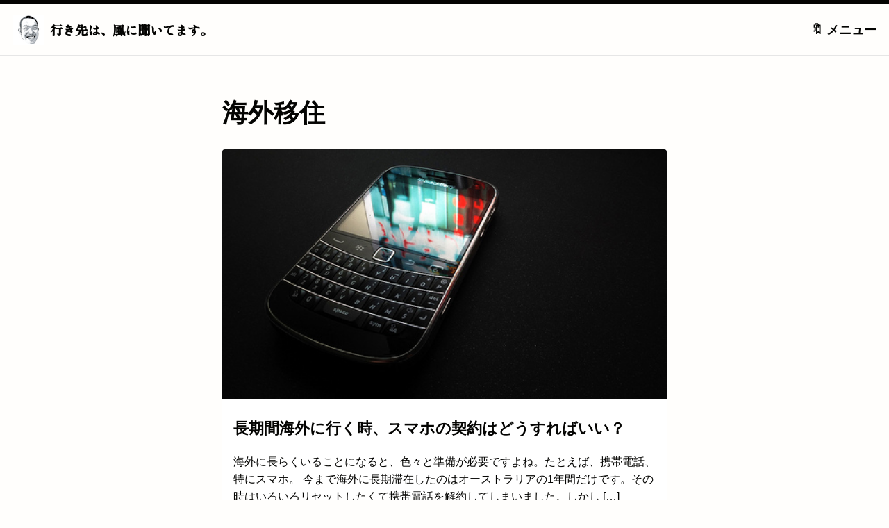

--- FILE ---
content_type: text/html; charset=UTF-8
request_url: https://daichimiyasaka.com/tag/iju
body_size: 11761
content:
<!doctype html>
<html lang="ja" prefix="og: http://ogp.me/ns# fb: http://ogp.me/ns/fb#">
<head><meta charset="UTF-8"><script>if(navigator.userAgent.match(/MSIE|Internet Explorer/i)||navigator.userAgent.match(/Trident\/7\..*?rv:11/i)){var href=document.location.href;if(!href.match(/[?&]nowprocket/)){if(href.indexOf("?")==-1){if(href.indexOf("#")==-1){document.location.href=href+"?nowprocket=1"}else{document.location.href=href.replace("#","?nowprocket=1#")}}else{if(href.indexOf("#")==-1){document.location.href=href+"&nowprocket=1"}else{document.location.href=href.replace("#","&nowprocket=1#")}}}}</script><script>(()=>{class RocketLazyLoadScripts{constructor(){this.v="1.2.6",this.triggerEvents=["keydown","mousedown","mousemove","touchmove","touchstart","touchend","wheel"],this.userEventHandler=this.t.bind(this),this.touchStartHandler=this.i.bind(this),this.touchMoveHandler=this.o.bind(this),this.touchEndHandler=this.h.bind(this),this.clickHandler=this.u.bind(this),this.interceptedClicks=[],this.interceptedClickListeners=[],this.l(this),window.addEventListener("pageshow",(t=>{this.persisted=t.persisted,this.everythingLoaded&&this.m()})),this.CSPIssue=sessionStorage.getItem("rocketCSPIssue"),document.addEventListener("securitypolicyviolation",(t=>{this.CSPIssue||"script-src-elem"!==t.violatedDirective||"data"!==t.blockedURI||(this.CSPIssue=!0,sessionStorage.setItem("rocketCSPIssue",!0))})),document.addEventListener("DOMContentLoaded",(()=>{this.k()})),this.delayedScripts={normal:[],async:[],defer:[]},this.trash=[],this.allJQueries=[]}p(t){document.hidden?t.t():(this.triggerEvents.forEach((e=>window.addEventListener(e,t.userEventHandler,{passive:!0}))),window.addEventListener("touchstart",t.touchStartHandler,{passive:!0}),window.addEventListener("mousedown",t.touchStartHandler),document.addEventListener("visibilitychange",t.userEventHandler))}_(){this.triggerEvents.forEach((t=>window.removeEventListener(t,this.userEventHandler,{passive:!0}))),document.removeEventListener("visibilitychange",this.userEventHandler)}i(t){"HTML"!==t.target.tagName&&(window.addEventListener("touchend",this.touchEndHandler),window.addEventListener("mouseup",this.touchEndHandler),window.addEventListener("touchmove",this.touchMoveHandler,{passive:!0}),window.addEventListener("mousemove",this.touchMoveHandler),t.target.addEventListener("click",this.clickHandler),this.L(t.target,!0),this.S(t.target,"onclick","rocket-onclick"),this.C())}o(t){window.removeEventListener("touchend",this.touchEndHandler),window.removeEventListener("mouseup",this.touchEndHandler),window.removeEventListener("touchmove",this.touchMoveHandler,{passive:!0}),window.removeEventListener("mousemove",this.touchMoveHandler),t.target.removeEventListener("click",this.clickHandler),this.L(t.target,!1),this.S(t.target,"rocket-onclick","onclick"),this.M()}h(){window.removeEventListener("touchend",this.touchEndHandler),window.removeEventListener("mouseup",this.touchEndHandler),window.removeEventListener("touchmove",this.touchMoveHandler,{passive:!0}),window.removeEventListener("mousemove",this.touchMoveHandler)}u(t){t.target.removeEventListener("click",this.clickHandler),this.L(t.target,!1),this.S(t.target,"rocket-onclick","onclick"),this.interceptedClicks.push(t),t.preventDefault(),t.stopPropagation(),t.stopImmediatePropagation(),this.M()}O(){window.removeEventListener("touchstart",this.touchStartHandler,{passive:!0}),window.removeEventListener("mousedown",this.touchStartHandler),this.interceptedClicks.forEach((t=>{t.target.dispatchEvent(new MouseEvent("click",{view:t.view,bubbles:!0,cancelable:!0}))}))}l(t){EventTarget.prototype.addEventListenerWPRocketBase=EventTarget.prototype.addEventListener,EventTarget.prototype.addEventListener=function(e,i,o){"click"!==e||t.windowLoaded||i===t.clickHandler||t.interceptedClickListeners.push({target:this,func:i,options:o}),(this||window).addEventListenerWPRocketBase(e,i,o)}}L(t,e){this.interceptedClickListeners.forEach((i=>{i.target===t&&(e?t.removeEventListener("click",i.func,i.options):t.addEventListener("click",i.func,i.options))})),t.parentNode!==document.documentElement&&this.L(t.parentNode,e)}D(){return new Promise((t=>{this.P?this.M=t:t()}))}C(){this.P=!0}M(){this.P=!1}S(t,e,i){t.hasAttribute&&t.hasAttribute(e)&&(event.target.setAttribute(i,event.target.getAttribute(e)),event.target.removeAttribute(e))}t(){this._(this),"loading"===document.readyState?document.addEventListener("DOMContentLoaded",this.R.bind(this)):this.R()}k(){let t=[];document.querySelectorAll("script[type=rocketlazyloadscript][data-rocket-src]").forEach((e=>{let i=e.getAttribute("data-rocket-src");if(i&&!i.startsWith("data:")){0===i.indexOf("//")&&(i=location.protocol+i);try{const o=new URL(i).origin;o!==location.origin&&t.push({src:o,crossOrigin:e.crossOrigin||"module"===e.getAttribute("data-rocket-type")})}catch(t){}}})),t=[...new Map(t.map((t=>[JSON.stringify(t),t]))).values()],this.T(t,"preconnect")}async R(){this.lastBreath=Date.now(),this.j(this),this.F(this),this.I(),this.W(),this.q(),await this.A(this.delayedScripts.normal),await this.A(this.delayedScripts.defer),await this.A(this.delayedScripts.async);try{await this.U(),await this.H(this),await this.J()}catch(t){console.error(t)}window.dispatchEvent(new Event("rocket-allScriptsLoaded")),this.everythingLoaded=!0,this.D().then((()=>{this.O()})),this.N()}W(){document.querySelectorAll("script[type=rocketlazyloadscript]").forEach((t=>{t.hasAttribute("data-rocket-src")?t.hasAttribute("async")&&!1!==t.async?this.delayedScripts.async.push(t):t.hasAttribute("defer")&&!1!==t.defer||"module"===t.getAttribute("data-rocket-type")?this.delayedScripts.defer.push(t):this.delayedScripts.normal.push(t):this.delayedScripts.normal.push(t)}))}async B(t){if(await this.G(),!0!==t.noModule||!("noModule"in HTMLScriptElement.prototype))return new Promise((e=>{let i;function o(){(i||t).setAttribute("data-rocket-status","executed"),e()}try{if(navigator.userAgent.indexOf("Firefox/")>0||""===navigator.vendor||this.CSPIssue)i=document.createElement("script"),[...t.attributes].forEach((t=>{let e=t.nodeName;"type"!==e&&("data-rocket-type"===e&&(e="type"),"data-rocket-src"===e&&(e="src"),i.setAttribute(e,t.nodeValue))})),t.text&&(i.text=t.text),i.hasAttribute("src")?(i.addEventListener("load",o),i.addEventListener("error",(function(){i.setAttribute("data-rocket-status","failed-network"),e()})),setTimeout((()=>{i.isConnected||e()}),1)):(i.text=t.text,o()),t.parentNode.replaceChild(i,t);else{const i=t.getAttribute("data-rocket-type"),s=t.getAttribute("data-rocket-src");i?(t.type=i,t.removeAttribute("data-rocket-type")):t.removeAttribute("type"),t.addEventListener("load",o),t.addEventListener("error",(i=>{this.CSPIssue&&i.target.src.startsWith("data:")?(console.log("WPRocket: data-uri blocked by CSP -> fallback"),t.removeAttribute("src"),this.B(t).then(e)):(t.setAttribute("data-rocket-status","failed-network"),e())})),s?(t.removeAttribute("data-rocket-src"),t.src=s):t.src="data:text/javascript;base64,"+window.btoa(unescape(encodeURIComponent(t.text)))}}catch(i){t.setAttribute("data-rocket-status","failed-transform"),e()}}));t.setAttribute("data-rocket-status","skipped")}async A(t){const e=t.shift();return e&&e.isConnected?(await this.B(e),this.A(t)):Promise.resolve()}q(){this.T([...this.delayedScripts.normal,...this.delayedScripts.defer,...this.delayedScripts.async],"preload")}T(t,e){var i=document.createDocumentFragment();t.forEach((t=>{const o=t.getAttribute&&t.getAttribute("data-rocket-src")||t.src;if(o&&!o.startsWith("data:")){const s=document.createElement("link");s.href=o,s.rel=e,"preconnect"!==e&&(s.as="script"),t.getAttribute&&"module"===t.getAttribute("data-rocket-type")&&(s.crossOrigin=!0),t.crossOrigin&&(s.crossOrigin=t.crossOrigin),t.integrity&&(s.integrity=t.integrity),i.appendChild(s),this.trash.push(s)}})),document.head.appendChild(i)}j(t){let e={};function i(i,o){return e[o].eventsToRewrite.indexOf(i)>=0&&!t.everythingLoaded?"rocket-"+i:i}function o(t,o){!function(t){e[t]||(e[t]={originalFunctions:{add:t.addEventListener,remove:t.removeEventListener},eventsToRewrite:[]},t.addEventListener=function(){arguments[0]=i(arguments[0],t),e[t].originalFunctions.add.apply(t,arguments)},t.removeEventListener=function(){arguments[0]=i(arguments[0],t),e[t].originalFunctions.remove.apply(t,arguments)})}(t),e[t].eventsToRewrite.push(o)}function s(e,i){let o=e[i];e[i]=null,Object.defineProperty(e,i,{get:()=>o||function(){},set(s){t.everythingLoaded?o=s:e["rocket"+i]=o=s}})}o(document,"DOMContentLoaded"),o(window,"DOMContentLoaded"),o(window,"load"),o(window,"pageshow"),o(document,"readystatechange"),s(document,"onreadystatechange"),s(window,"onload"),s(window,"onpageshow");try{Object.defineProperty(document,"readyState",{get:()=>t.rocketReadyState,set(e){t.rocketReadyState=e},configurable:!0}),document.readyState="loading"}catch(t){console.log("WPRocket DJE readyState conflict, bypassing")}}F(t){let e;function i(e){return t.everythingLoaded?e:e.split(" ").map((t=>"load"===t||0===t.indexOf("load.")?"rocket-jquery-load":t)).join(" ")}function o(o){function s(t){const e=o.fn[t];o.fn[t]=o.fn.init.prototype[t]=function(){return this[0]===window&&("string"==typeof arguments[0]||arguments[0]instanceof String?arguments[0]=i(arguments[0]):"object"==typeof arguments[0]&&Object.keys(arguments[0]).forEach((t=>{const e=arguments[0][t];delete arguments[0][t],arguments[0][i(t)]=e}))),e.apply(this,arguments),this}}o&&o.fn&&!t.allJQueries.includes(o)&&(o.fn.ready=o.fn.init.prototype.ready=function(e){return t.domReadyFired?e.bind(document)(o):document.addEventListener("rocket-DOMContentLoaded",(()=>e.bind(document)(o))),o([])},s("on"),s("one"),t.allJQueries.push(o)),e=o}o(window.jQuery),Object.defineProperty(window,"jQuery",{get:()=>e,set(t){o(t)}})}async H(t){const e=document.querySelector("script[data-webpack]");e&&(await async function(){return new Promise((t=>{e.addEventListener("load",t),e.addEventListener("error",t)}))}(),await t.K(),await t.H(t))}async U(){this.domReadyFired=!0;try{document.readyState="interactive"}catch(t){}await this.G(),document.dispatchEvent(new Event("rocket-readystatechange")),await this.G(),document.rocketonreadystatechange&&document.rocketonreadystatechange(),await this.G(),document.dispatchEvent(new Event("rocket-DOMContentLoaded")),await this.G(),window.dispatchEvent(new Event("rocket-DOMContentLoaded"))}async J(){try{document.readyState="complete"}catch(t){}await this.G(),document.dispatchEvent(new Event("rocket-readystatechange")),await this.G(),document.rocketonreadystatechange&&document.rocketonreadystatechange(),await this.G(),window.dispatchEvent(new Event("rocket-load")),await this.G(),window.rocketonload&&window.rocketonload(),await this.G(),this.allJQueries.forEach((t=>t(window).trigger("rocket-jquery-load"))),await this.G();const t=new Event("rocket-pageshow");t.persisted=this.persisted,window.dispatchEvent(t),await this.G(),window.rocketonpageshow&&window.rocketonpageshow({persisted:this.persisted}),this.windowLoaded=!0}m(){document.onreadystatechange&&document.onreadystatechange(),window.onload&&window.onload(),window.onpageshow&&window.onpageshow({persisted:this.persisted})}I(){const t=new Map;document.write=document.writeln=function(e){const i=document.currentScript;i||console.error("WPRocket unable to document.write this: "+e);const o=document.createRange(),s=i.parentElement;let n=t.get(i);void 0===n&&(n=i.nextSibling,t.set(i,n));const c=document.createDocumentFragment();o.setStart(c,0),c.appendChild(o.createContextualFragment(e)),s.insertBefore(c,n)}}async G(){Date.now()-this.lastBreath>45&&(await this.K(),this.lastBreath=Date.now())}async K(){return document.hidden?new Promise((t=>setTimeout(t))):new Promise((t=>requestAnimationFrame(t)))}N(){this.trash.forEach((t=>t.remove()))}static run(){const t=new RocketLazyLoadScripts;t.p(t)}}RocketLazyLoadScripts.run()})();</script>
	
	<meta name="viewport" content="width=device-width, initial-scale=1">
<meta name="description" content="" />
	<link rel="profile" href="http://gmpg.org/xfn/11">

	<title>海外移住 &#8211; 行き先は、風に聞いてます。</title><link rel="preload" data-rocket-preload as="style" href="https://fonts.googleapis.com/css2?family=Zen+Antique+Soft&#038;display=swap" /><link rel="stylesheet" href="https://fonts.googleapis.com/css2?family=Zen+Antique+Soft&#038;display=swap" media="print" onload="this.media='all'" /><noscript><link rel="stylesheet" href="https://fonts.googleapis.com/css2?family=Zen+Antique+Soft&#038;display=swap" /></noscript><style id="rocket-critical-css">html{line-height:1.15;-webkit-text-size-adjust:100%}body{margin:0}h1{font-size:2em;margin:0.67em 0}a{background-color:transparent}img{border-style:none}::-webkit-file-upload-button{-webkit-appearance:button;font:inherit}body{color:rgb(4,4,2);font-family:"Helvetica Neue",Helvetica,Arial,Frutiger,"Frutiger Linotype",Univers,Calibri,"Gill Sans","Gill Sans MT","Myriad Pro",Myriad,"Nimbus Sans L","Liberation Sans",Tahoma,Geneva,sans-serif;;font-size:calc(15px + 4 * (100vw / 1500));line-height:1.5}h1,h2{clear:both}p{margin-bottom:1.5em}html{box-sizing:border-box}*,*:before,*:after{box-sizing:inherit}body{background-color:#fffefc;border-top:0.4rem solid}img{height:auto;max-width:100%}a{color:rgb(4,4,2);text-decoration:none;border-bottom:0.2em solid transparent}a:visited{color:rgb(4,4,2)}.screen-reader-text{border:0;clip:rect(1px,1px,1px,1px);clip-path:inset(50%);height:1px;margin:-1px;overflow:hidden;padding:0;position:absolute!important;width:1px;word-wrap:normal!important}object{max-width:100%}.custom-logo-link{display:inline-block}header#masthead{display:flex;align-items:center;max-width:69em;margin:2em auto;padding:0 1em}header#masthead p{font-size:1em;line-height:1em;font-weight:bold;flex:1;margin:0}header#masthead a{border-bottom:unset}header#masthead>a{font-weight:bold}.logo{flex:0 0 2.4em;text-align:center;line-height:0;margin-right:.5em}#content{max-width:33em;margin:0 auto;padding:0 1em}article a{background:rgb(252,248,243) none repeat scroll 0% 0%;border-bottom:0.1em dotted;line-height:1.6em}footer#colophon{max-width:69em;margin:3em auto;text-align:center;padding:0 1em;font-size:.75em}#content{max-width:680px}article.index-list{padding-bottom:88px}#primary h2{margin-top:35px}#primary .index-list h2{margin-top:8px}@media (max-width:559px){p{line-height:2rem}}p{line-height:2.25rem;margin-bottom:1.25213rem;padding-top:.74787rem;color:#323232;letter-spacing:.05rem}.screen-reader-text{border:0;clip:rect(1px,1px,1px,1px);-webkit-clip-path:inset(50%);clip-path:inset(50%);height:1px;margin:-1px;overflow:hidden;padding:0;position:absolute!important;width:1px;word-wrap:normal!important}.screen-reader-text{border:0;clip:rect(1px,1px,1px,1px);-webkit-clip-path:inset(50%);clip-path:inset(50%);height:1px;margin:-1px;overflow:hidden;padding:0;position:absolute!important;width:1px;word-wrap:normal!important}</style><link rel="preload" data-rocket-preload as="image" href="https://daichimiyasaka.com/wp-content/uploads/6605070827_36fdb74bdc.jpg" fetchpriority="high">
<meta name='robots' content='max-image-preview:large' />
<link rel='dns-prefetch' href='//stats.wp.com' />
<link rel='dns-prefetch' href='//v0.wordpress.com' />
<link rel='dns-prefetch' href='//i0.wp.com' />
<link rel='dns-prefetch' href='//c0.wp.com' />
<link href='https://fonts.gstatic.com' crossorigin rel='preconnect' />
<link rel="alternate" type="application/rss+xml" title="行き先は、風に聞いてます。 &raquo; フィード" href="https://daichimiyasaka.com/feed" />
<link rel="alternate" type="application/rss+xml" title="行き先は、風に聞いてます。 &raquo; コメントフィード" href="https://daichimiyasaka.com/comments/feed" />
<link rel="alternate" type="application/rss+xml" title="行き先は、風に聞いてます。 &raquo; 海外移住 タグのフィード" href="https://daichimiyasaka.com/tag/iju/feed" />
<link data-minify="1" rel='preload'  href='https://daichimiyasaka.com/wp-content/cache/min/1/c/6.2.8/wp-includes/css/dist/block-library/style.min.css?ver=1759299988' data-rocket-async="style" as="style" onload="this.onload=null;this.rel='stylesheet'" onerror="this.removeAttribute('data-rocket-async')"  type='text/css' media='all' />
<style id='wp-block-library-inline-css' type='text/css'>
.has-text-align-justify{text-align:justify;}
</style>
<link data-minify="1" rel='preload'  href='https://daichimiyasaka.com/wp-content/cache/min/1/c/6.2.8/wp-includes/js/mediaelement/mediaelementplayer-legacy.min.css?ver=1759299988' data-rocket-async="style" as="style" onload="this.onload=null;this.rel='stylesheet'" onerror="this.removeAttribute('data-rocket-async')"  type='text/css' media='all' />
<link data-minify="1" rel='preload'  href='https://daichimiyasaka.com/wp-content/cache/min/1/c/6.2.8/wp-includes/js/mediaelement/wp-mediaelement.min.css?ver=1759299988' data-rocket-async="style" as="style" onload="this.onload=null;this.rel='stylesheet'" onerror="this.removeAttribute('data-rocket-async')"  type='text/css' media='all' />
<link data-minify="1" rel='preload'  href='https://daichimiyasaka.com/wp-content/cache/min/1/c/6.2.8/wp-includes/css/classic-themes.min.css?ver=1759299988' data-rocket-async="style" as="style" onload="this.onload=null;this.rel='stylesheet'" onerror="this.removeAttribute('data-rocket-async')"  type='text/css' media='all' />
<style id='global-styles-inline-css' type='text/css'>
body{--wp--preset--color--black: #000000;--wp--preset--color--cyan-bluish-gray: #abb8c3;--wp--preset--color--white: #ffffff;--wp--preset--color--pale-pink: #f78da7;--wp--preset--color--vivid-red: #cf2e2e;--wp--preset--color--luminous-vivid-orange: #ff6900;--wp--preset--color--luminous-vivid-amber: #fcb900;--wp--preset--color--light-green-cyan: #7bdcb5;--wp--preset--color--vivid-green-cyan: #00d084;--wp--preset--color--pale-cyan-blue: #8ed1fc;--wp--preset--color--vivid-cyan-blue: #0693e3;--wp--preset--color--vivid-purple: #9b51e0;--wp--preset--gradient--vivid-cyan-blue-to-vivid-purple: linear-gradient(135deg,rgba(6,147,227,1) 0%,rgb(155,81,224) 100%);--wp--preset--gradient--light-green-cyan-to-vivid-green-cyan: linear-gradient(135deg,rgb(122,220,180) 0%,rgb(0,208,130) 100%);--wp--preset--gradient--luminous-vivid-amber-to-luminous-vivid-orange: linear-gradient(135deg,rgba(252,185,0,1) 0%,rgba(255,105,0,1) 100%);--wp--preset--gradient--luminous-vivid-orange-to-vivid-red: linear-gradient(135deg,rgba(255,105,0,1) 0%,rgb(207,46,46) 100%);--wp--preset--gradient--very-light-gray-to-cyan-bluish-gray: linear-gradient(135deg,rgb(238,238,238) 0%,rgb(169,184,195) 100%);--wp--preset--gradient--cool-to-warm-spectrum: linear-gradient(135deg,rgb(74,234,220) 0%,rgb(151,120,209) 20%,rgb(207,42,186) 40%,rgb(238,44,130) 60%,rgb(251,105,98) 80%,rgb(254,248,76) 100%);--wp--preset--gradient--blush-light-purple: linear-gradient(135deg,rgb(255,206,236) 0%,rgb(152,150,240) 100%);--wp--preset--gradient--blush-bordeaux: linear-gradient(135deg,rgb(254,205,165) 0%,rgb(254,45,45) 50%,rgb(107,0,62) 100%);--wp--preset--gradient--luminous-dusk: linear-gradient(135deg,rgb(255,203,112) 0%,rgb(199,81,192) 50%,rgb(65,88,208) 100%);--wp--preset--gradient--pale-ocean: linear-gradient(135deg,rgb(255,245,203) 0%,rgb(182,227,212) 50%,rgb(51,167,181) 100%);--wp--preset--gradient--electric-grass: linear-gradient(135deg,rgb(202,248,128) 0%,rgb(113,206,126) 100%);--wp--preset--gradient--midnight: linear-gradient(135deg,rgb(2,3,129) 0%,rgb(40,116,252) 100%);--wp--preset--duotone--dark-grayscale: url('#wp-duotone-dark-grayscale');--wp--preset--duotone--grayscale: url('#wp-duotone-grayscale');--wp--preset--duotone--purple-yellow: url('#wp-duotone-purple-yellow');--wp--preset--duotone--blue-red: url('#wp-duotone-blue-red');--wp--preset--duotone--midnight: url('#wp-duotone-midnight');--wp--preset--duotone--magenta-yellow: url('#wp-duotone-magenta-yellow');--wp--preset--duotone--purple-green: url('#wp-duotone-purple-green');--wp--preset--duotone--blue-orange: url('#wp-duotone-blue-orange');--wp--preset--font-size--small: 13px;--wp--preset--font-size--medium: 20px;--wp--preset--font-size--large: 36px;--wp--preset--font-size--x-large: 42px;--wp--preset--spacing--20: 0.44rem;--wp--preset--spacing--30: 0.67rem;--wp--preset--spacing--40: 1rem;--wp--preset--spacing--50: 1.5rem;--wp--preset--spacing--60: 2.25rem;--wp--preset--spacing--70: 3.38rem;--wp--preset--spacing--80: 5.06rem;--wp--preset--shadow--natural: 6px 6px 9px rgba(0, 0, 0, 0.2);--wp--preset--shadow--deep: 12px 12px 50px rgba(0, 0, 0, 0.4);--wp--preset--shadow--sharp: 6px 6px 0px rgba(0, 0, 0, 0.2);--wp--preset--shadow--outlined: 6px 6px 0px -3px rgba(255, 255, 255, 1), 6px 6px rgba(0, 0, 0, 1);--wp--preset--shadow--crisp: 6px 6px 0px rgba(0, 0, 0, 1);}:where(.is-layout-flex){gap: 0.5em;}body .is-layout-flow > .alignleft{float: left;margin-inline-start: 0;margin-inline-end: 2em;}body .is-layout-flow > .alignright{float: right;margin-inline-start: 2em;margin-inline-end: 0;}body .is-layout-flow > .aligncenter{margin-left: auto !important;margin-right: auto !important;}body .is-layout-constrained > .alignleft{float: left;margin-inline-start: 0;margin-inline-end: 2em;}body .is-layout-constrained > .alignright{float: right;margin-inline-start: 2em;margin-inline-end: 0;}body .is-layout-constrained > .aligncenter{margin-left: auto !important;margin-right: auto !important;}body .is-layout-constrained > :where(:not(.alignleft):not(.alignright):not(.alignfull)){max-width: var(--wp--style--global--content-size);margin-left: auto !important;margin-right: auto !important;}body .is-layout-constrained > .alignwide{max-width: var(--wp--style--global--wide-size);}body .is-layout-flex{display: flex;}body .is-layout-flex{flex-wrap: wrap;align-items: center;}body .is-layout-flex > *{margin: 0;}:where(.wp-block-columns.is-layout-flex){gap: 2em;}.has-black-color{color: var(--wp--preset--color--black) !important;}.has-cyan-bluish-gray-color{color: var(--wp--preset--color--cyan-bluish-gray) !important;}.has-white-color{color: var(--wp--preset--color--white) !important;}.has-pale-pink-color{color: var(--wp--preset--color--pale-pink) !important;}.has-vivid-red-color{color: var(--wp--preset--color--vivid-red) !important;}.has-luminous-vivid-orange-color{color: var(--wp--preset--color--luminous-vivid-orange) !important;}.has-luminous-vivid-amber-color{color: var(--wp--preset--color--luminous-vivid-amber) !important;}.has-light-green-cyan-color{color: var(--wp--preset--color--light-green-cyan) !important;}.has-vivid-green-cyan-color{color: var(--wp--preset--color--vivid-green-cyan) !important;}.has-pale-cyan-blue-color{color: var(--wp--preset--color--pale-cyan-blue) !important;}.has-vivid-cyan-blue-color{color: var(--wp--preset--color--vivid-cyan-blue) !important;}.has-vivid-purple-color{color: var(--wp--preset--color--vivid-purple) !important;}.has-black-background-color{background-color: var(--wp--preset--color--black) !important;}.has-cyan-bluish-gray-background-color{background-color: var(--wp--preset--color--cyan-bluish-gray) !important;}.has-white-background-color{background-color: var(--wp--preset--color--white) !important;}.has-pale-pink-background-color{background-color: var(--wp--preset--color--pale-pink) !important;}.has-vivid-red-background-color{background-color: var(--wp--preset--color--vivid-red) !important;}.has-luminous-vivid-orange-background-color{background-color: var(--wp--preset--color--luminous-vivid-orange) !important;}.has-luminous-vivid-amber-background-color{background-color: var(--wp--preset--color--luminous-vivid-amber) !important;}.has-light-green-cyan-background-color{background-color: var(--wp--preset--color--light-green-cyan) !important;}.has-vivid-green-cyan-background-color{background-color: var(--wp--preset--color--vivid-green-cyan) !important;}.has-pale-cyan-blue-background-color{background-color: var(--wp--preset--color--pale-cyan-blue) !important;}.has-vivid-cyan-blue-background-color{background-color: var(--wp--preset--color--vivid-cyan-blue) !important;}.has-vivid-purple-background-color{background-color: var(--wp--preset--color--vivid-purple) !important;}.has-black-border-color{border-color: var(--wp--preset--color--black) !important;}.has-cyan-bluish-gray-border-color{border-color: var(--wp--preset--color--cyan-bluish-gray) !important;}.has-white-border-color{border-color: var(--wp--preset--color--white) !important;}.has-pale-pink-border-color{border-color: var(--wp--preset--color--pale-pink) !important;}.has-vivid-red-border-color{border-color: var(--wp--preset--color--vivid-red) !important;}.has-luminous-vivid-orange-border-color{border-color: var(--wp--preset--color--luminous-vivid-orange) !important;}.has-luminous-vivid-amber-border-color{border-color: var(--wp--preset--color--luminous-vivid-amber) !important;}.has-light-green-cyan-border-color{border-color: var(--wp--preset--color--light-green-cyan) !important;}.has-vivid-green-cyan-border-color{border-color: var(--wp--preset--color--vivid-green-cyan) !important;}.has-pale-cyan-blue-border-color{border-color: var(--wp--preset--color--pale-cyan-blue) !important;}.has-vivid-cyan-blue-border-color{border-color: var(--wp--preset--color--vivid-cyan-blue) !important;}.has-vivid-purple-border-color{border-color: var(--wp--preset--color--vivid-purple) !important;}.has-vivid-cyan-blue-to-vivid-purple-gradient-background{background: var(--wp--preset--gradient--vivid-cyan-blue-to-vivid-purple) !important;}.has-light-green-cyan-to-vivid-green-cyan-gradient-background{background: var(--wp--preset--gradient--light-green-cyan-to-vivid-green-cyan) !important;}.has-luminous-vivid-amber-to-luminous-vivid-orange-gradient-background{background: var(--wp--preset--gradient--luminous-vivid-amber-to-luminous-vivid-orange) !important;}.has-luminous-vivid-orange-to-vivid-red-gradient-background{background: var(--wp--preset--gradient--luminous-vivid-orange-to-vivid-red) !important;}.has-very-light-gray-to-cyan-bluish-gray-gradient-background{background: var(--wp--preset--gradient--very-light-gray-to-cyan-bluish-gray) !important;}.has-cool-to-warm-spectrum-gradient-background{background: var(--wp--preset--gradient--cool-to-warm-spectrum) !important;}.has-blush-light-purple-gradient-background{background: var(--wp--preset--gradient--blush-light-purple) !important;}.has-blush-bordeaux-gradient-background{background: var(--wp--preset--gradient--blush-bordeaux) !important;}.has-luminous-dusk-gradient-background{background: var(--wp--preset--gradient--luminous-dusk) !important;}.has-pale-ocean-gradient-background{background: var(--wp--preset--gradient--pale-ocean) !important;}.has-electric-grass-gradient-background{background: var(--wp--preset--gradient--electric-grass) !important;}.has-midnight-gradient-background{background: var(--wp--preset--gradient--midnight) !important;}.has-small-font-size{font-size: var(--wp--preset--font-size--small) !important;}.has-medium-font-size{font-size: var(--wp--preset--font-size--medium) !important;}.has-large-font-size{font-size: var(--wp--preset--font-size--large) !important;}.has-x-large-font-size{font-size: var(--wp--preset--font-size--x-large) !important;}
.wp-block-navigation a:where(:not(.wp-element-button)){color: inherit;}
:where(.wp-block-columns.is-layout-flex){gap: 2em;}
.wp-block-pullquote{font-size: 1.5em;line-height: 1.6;}
</style>
<link data-minify="1" rel='preload'  href='https://daichimiyasaka.com/wp-content/cache/min/1/wp-content/themes/susty-master/style.css?ver=1724924089' data-rocket-async="style" as="style" onload="this.onload=null;this.rel='stylesheet'" onerror="this.removeAttribute('data-rocket-async')"  type='text/css' media='all' />
<link data-minify="1" rel='preload'  href='https://daichimiyasaka.com/wp-content/cache/min/1/wp-content/themes/susty-child/style.css?ver=1724924089' data-rocket-async="style" as="style" onload="this.onload=null;this.rel='stylesheet'" onerror="this.removeAttribute('data-rocket-async')"  type='text/css' media='all' />
<link data-minify="1" rel='preload'  href='https://daichimiyasaka.com/wp-content/cache/min/1/p/jetpack/12.8.2/css/jetpack.css?ver=1728931021' data-rocket-async="style" as="style" onload="this.onload=null;this.rel='stylesheet'" onerror="this.removeAttribute('data-rocket-async')"  type='text/css' media='all' />
<script type="rocketlazyloadscript" data-rocket-type='text/javascript' data-rocket-src='https://c0.wp.com/c/6.2.8/wp-includes/js/jquery/jquery.min.js' id='jquery-core-js'></script>
<script type="rocketlazyloadscript" data-minify="1" data-rocket-type='text/javascript' data-rocket-src='https://daichimiyasaka.com/wp-content/cache/min/1/c/6.2.8/wp-includes/js/jquery/jquery-migrate.min.js?ver=1759299988' id='jquery-migrate-js' data-rocket-defer defer></script>
<link rel="https://api.w.org/" href="https://daichimiyasaka.com/wp-json/" /><link rel="alternate" type="application/json" href="https://daichimiyasaka.com/wp-json/wp/v2/tags/166" /><link rel="EditURI" type="application/rsd+xml" title="RSD" href="https://daichimiyasaka.com/xmlrpc.php?rsd" />
<link rel="wlwmanifest" type="application/wlwmanifest+xml" href="https://daichimiyasaka.com/wp-includes/wlwmanifest.xml" />
<meta name="generator" content="WordPress 6.2.8" />
<script type="application/ld+json">{"@context":"https://schema.org","@type":"BreadcrumbList","itemListElement":[{"@type":"ListItem","position":1,"item":{"@id":"https://daichimiyasaka.com","name":"トップ"}}]}</script><script type="application/ld+json">{"@context":"https://schema.org","@type":"Person","name":"宮坂大智","url":"https://daichimiyasaka.com/","homeLocation":{"@type":"Place","address":{"@type":"PostalAddress","addressCountry":"Japan"}},"sameAs":["https://twitter.com/daichimiya","https://www.youtube.com/c/mokohoro"]}</script>	<style>img#wpstats{display:none}</style>
		<link rel="icon" href="https://i0.wp.com/daichimiyasaka.com/wp-content/uploads/cropped-ikikaze-2-4.png?fit=32%2C32&#038;ssl=1" sizes="32x32" />
<link rel="icon" href="https://i0.wp.com/daichimiyasaka.com/wp-content/uploads/cropped-ikikaze-2-4.png?fit=192%2C192&#038;ssl=1" sizes="192x192" />
<link rel="apple-touch-icon" href="https://i0.wp.com/daichimiyasaka.com/wp-content/uploads/cropped-ikikaze-2-4.png?fit=180%2C180&#038;ssl=1" />
<meta name="msapplication-TileImage" content="https://i0.wp.com/daichimiyasaka.com/wp-content/uploads/cropped-ikikaze-2-4.png?fit=270%2C270&#038;ssl=1" />

    <!-- START - Open Graph and Twitter Card Tags 3.3.9 -->
     <!-- Facebook Open Graph -->
      <meta property="og:locale" content="ja_JP"/>
      <meta property="og:site_name" content="行き先は、風に聞いてます。"/>
      <meta property="og:title" content="海外移住"/>
      <meta property="og:url" content="https://daichimiyasaka.com/tag/iju"/>
      <meta property="og:type" content="article"/>
      <meta property="og:description" content="村おこしNPO法人ECOFF代表 宮坂大智の台湾の離島「澎湖」移住ブログ"/>
     <!-- Google+ / Schema.org -->
     <!-- Twitter Cards -->
      <meta name="twitter:title" content="海外移住"/>
      <meta name="twitter:url" content="https://daichimiyasaka.com/tag/iju"/>
      <meta name="twitter:description" content="村おこしNPO法人ECOFF代表 宮坂大智の台湾の離島「澎湖」移住ブログ"/>
      <meta name="twitter:card" content="summary_large_image"/>
      <meta name="twitter:site" content="@daichimiya"/>
     <!-- SEO -->
     <!-- Misc. tags -->
     <!-- is_tag -->
    <!-- END - Open Graph and Twitter Card Tags 3.3.9 -->
        
    <noscript><style id="rocket-lazyload-nojs-css">.rll-youtube-player, [data-lazy-src]{display:none !important;}</style></noscript><script type="rocketlazyloadscript">
/*! loadCSS rel=preload polyfill. [c]2017 Filament Group, Inc. MIT License */
(function(w){"use strict";if(!w.loadCSS){w.loadCSS=function(){}}
var rp=loadCSS.relpreload={};rp.support=(function(){var ret;try{ret=w.document.createElement("link").relList.supports("preload")}catch(e){ret=!1}
return function(){return ret}})();rp.bindMediaToggle=function(link){var finalMedia=link.media||"all";function enableStylesheet(){link.media=finalMedia}
if(link.addEventListener){link.addEventListener("load",enableStylesheet)}else if(link.attachEvent){link.attachEvent("onload",enableStylesheet)}
setTimeout(function(){link.rel="stylesheet";link.media="only x"});setTimeout(enableStylesheet,3000)};rp.poly=function(){if(rp.support()){return}
var links=w.document.getElementsByTagName("link");for(var i=0;i<links.length;i++){var link=links[i];if(link.rel==="preload"&&link.getAttribute("as")==="style"&&!link.getAttribute("data-loadcss")){link.setAttribute("data-loadcss",!0);rp.bindMediaToggle(link)}}};if(!rp.support()){rp.poly();var run=w.setInterval(rp.poly,500);if(w.addEventListener){w.addEventListener("load",function(){rp.poly();w.clearInterval(run)})}else if(w.attachEvent){w.attachEvent("onload",function(){rp.poly();w.clearInterval(run)})}}
if(typeof exports!=="undefined"){exports.loadCSS=loadCSS}
else{w.loadCSS=loadCSS}}(typeof global!=="undefined"?global:this))
</script>	

	<script type="rocketlazyloadscript" async data-rocket-src="https://pagead2.googlesyndication.com/pagead/js/adsbygoogle.js?client=ca-pub-8646444969619711"
     crossorigin="anonymous"></script><!--google adsense-->
	
<link rel="preconnect" href="https://fonts.googleapis.com">
<link rel="preconnect" href="https://fonts.gstatic.com" crossorigin>


</head>

<body class="archive tag tag-iju tag-166 wp-custom-logo hfeed no-sidebar"　ontouchstart="">

<div id="page">
	<a class="skip-link screen-reader-text" href="#content">Skip to content</a>

	<header id="masthead">
		<div class="logo">
			<a href="https://daichimiyasaka.com/" class="custom-logo-link" rel="home"><img width="44" height="44" src="https://i0.wp.com/daichimiyasaka.com/wp-content/uploads/icon-daichi-s.png?fit=44%2C44&amp;ssl=1" class="custom-logo" alt="行き先は、風に聞いてます。" decoding="async" /></a>		</div>

					<p class="zen-antique-soft-regular"><a href="https://daichimiyasaka.com/" rel="home">行き先は、風に聞いてます。</a></p>
							<a class="menu "href="https://daichimiyasaka.com/menu/">🔖 メニュー</a>
					</header>
	
	<div id="content">
	<div id="primary">
		<main id="main">
			<div class="archive">
				
		
			<header>
				<h1>海外移住</h1>												
							</header>
			
			
			<article class="index-list"><a href="https://daichimiyasaka.com/phone_when_you_are_in_oversea" title="長期間海外に行く時、スマホの契約はどうすればいい？">
										<object class="thumbnail" title="長期間海外に行く時、スマホの契約はどうすればいい？"><img fetchpriority="high" width="500" height="281" src="https://daichimiyasaka.com/wp-content/uploads/6605070827_36fdb74bdc.jpg" class="attachment-post-thumbnail size-post-thumbnail wp-post-image" alt="" decoding="async" /></object>
										<object><h2><a href="https://daichimiyasaka.com/phone_when_you_are_in_oversea" rel="bookmark">長期間海外に行く時、スマホの契約はどうすればいい？</a></h2></object>
				<p>海外に長らくいることになると、色々と準備が必要ですよね。たとえば、携帯電話、特にスマホ。 今まで海外に長期滞在したのはオーストラリアの1年間だけです。その時はいろいろリセットしたくて携帯電話を解約してしまいました。しかし [&hellip;]</p>
				<object class="cat">台湾</object>
				<object class="posted-on">2013年10月6日</object>
				</a></article>
			
						
			<article class="index-list"><a href="https://daichimiyasaka.com/nomad-jouken" title="あなたが海外でノマドするための7つの条件">
										<object class="thumbnail" title="あなたが海外でノマドするための7つの条件"><img width="640" height="478" src="https://daichimiyasaka.com/wp-content/uploads/5450429373_a670fdd15c_z.jpg" class="attachment-post-thumbnail size-post-thumbnail wp-post-image" alt="" decoding="async" /></object>
										<object><h2><a href="https://daichimiyasaka.com/nomad-jouken" rel="bookmark">あなたが海外でノマドするための7つの条件</a></h2></object>
				<p>海外でノマドをしたい人にとって必要な条件7つを、実際に台湾でノマドワーキングをしている視点からご紹介。この条件を押さえておけば、とりあえずは海外でもノマドができるかも？</p>
				<object class="cat">NPO運営奮闘記</object>
				<object class="posted-on">2013年4月24日</object>
				</a></article>
			
			
					
			<aside id="osusume">
<p class="kanrenkiji"><img src="data:image/svg+xml,%3Csvg%20xmlns='http://www.w3.org/2000/svg'%20viewBox='0%200%2024%2024'%3E%3C/svg%3E" width="24rem" height="24rem" data-lazy-src="https://cdn.jsdelivr.net/gh/jdecked/twemoji@14.0.2/assets/svg/1f4da.svg"><noscript><img src="https://cdn.jsdelivr.net/gh/jdecked/twemoji@14.0.2/assets/svg/1f4da.svg" width="24rem" height="24rem"></noscript> おすすめのシリーズはコチラ！</p>
<div class="books">
        
                <a href="https://daichimiyasaka.com/category/archive/pushbike">
				<div class="book-cover"><div class="book">
                  <img width="500" height="333" src="data:image/svg+xml,%3Csvg%20xmlns='http://www.w3.org/2000/svg'%20viewBox='0%200%20500%20333'%3E%3C/svg%3E" alt="" data-lazy-src="https://daichimiyasaka.com/wp-content/uploads/R8148708.jpg"><noscript><img width="500" height="333" src="https://daichimiyasaka.com/wp-content/uploads/R8148708.jpg" alt=""></noscript>
                  <div class="category-name">
                    <p>オーストラリア砂漠縦断記</p>
                  </div>
              </div></div>
			  </a>
                <a href="https://daichimiyasaka.com/category/oversea/canada">
				<div class="book-cover"><div class="book">
                  <img width="640" height="480" src="data:image/svg+xml,%3Csvg%20xmlns='http://www.w3.org/2000/svg'%20viewBox='0%200%20640%20480'%3E%3C/svg%3E" alt="" data-lazy-src="https://daichimiyasaka.com/wp-content/uploads/daichimiyasaka_img_7902.jpg"><noscript><img width="640" height="480" src="https://daichimiyasaka.com/wp-content/uploads/daichimiyasaka_img_7902.jpg" alt=""></noscript>
                  <div class="category-name">
                    <p>カナダ</p>
                  </div>
              </div></div>
			  </a>
                <a href="https://daichimiyasaka.com/category/archive/s-alps-survival">
				<div class="book-cover"><div class="book">
                  <img width="420" height="558" src="data:image/svg+xml,%3Csvg%20xmlns='http://www.w3.org/2000/svg'%20viewBox='0%200%20420%20558'%3E%3C/svg%3E" alt="" data-lazy-src="https://daichimiyasaka.com/wp-content/uploads/101036741261.jpg"><noscript><img width="420" height="558" src="https://daichimiyasaka.com/wp-content/uploads/101036741261.jpg" alt=""></noscript>
                  <div class="category-name">
                    <p>南アルプスサバイバル登山</p>
                  </div>
              </div></div>
			  </a>
                <a href="https://daichimiyasaka.com/category/oversea/taiwan">
				<div class="book-cover"><div class="book">
                  <img width="640" height="480" src="data:image/svg+xml,%3Csvg%20xmlns='http://www.w3.org/2000/svg'%20viewBox='0%200%20640%20480'%3E%3C/svg%3E" alt="" data-lazy-src="https://daichimiyasaka.com/wp-content/uploads/daichimiyasaka_img_3255.jpg"><noscript><img width="640" height="480" src="https://daichimiyasaka.com/wp-content/uploads/daichimiyasaka_img_3255.jpg" alt=""></noscript>
                  <div class="category-name">
                    <p>台湾</p>
                  </div>
              </div></div>
			  </a></div>			
</aside>
			
			</div>
		</main>
	</div>


	</div>

	<footer id="colophon">
<span>©︎2008 Daichi MIYASAKA | <a href="https://www.instagram.com/azeda.farm/">Instagram</a></span>
		<span> | </span>
			Theme: <a href="https://github.com/jacklenox/susty">Susty</a> by <a href="https://blog.jacklenox.com">Jack&nbsp;Lenox</a>.			
	</footer>
</div>

<script type="rocketlazyloadscript" data-minify="1" data-rocket-type='text/javascript' data-rocket-src='https://daichimiyasaka.com/wp-content/cache/min/1/wp-content/plugins/jetpack/jetpack_vendor/automattic/jetpack-image-cdn/dist/image-cdn.js?ver=1724924089' id='jetpack-photon-js' data-rocket-defer defer></script>
<script type="rocketlazyloadscript" data-rocket-type='text/javascript' data-rocket-src='https://daichimiyasaka.com/wp-content/plugins/table-of-contents-plus/front.min.js?ver=2411.1' id='toc-front-js' data-rocket-defer defer></script>
<script defer type='text/javascript' src='https://stats.wp.com/e-202605.js' id='jetpack-stats-js'></script>
<script type='text/javascript' id='jetpack-stats-js-after'>
_stq = window._stq || [];
_stq.push([ "view", {v:'ext',blog:'59742130',post:'0',tz:'9',srv:'daichimiyasaka.com',j:'1:12.8.2'} ]);
_stq.push([ "clickTrackerInit", "59742130", "0" ]);
</script>
<script>window.lazyLoadOptions=[{elements_selector:"img[data-lazy-src],.rocket-lazyload,iframe[data-lazy-src]",data_src:"lazy-src",data_srcset:"lazy-srcset",data_sizes:"lazy-sizes",class_loading:"lazyloading",class_loaded:"lazyloaded",threshold:300,callback_loaded:function(element){if(element.tagName==="IFRAME"&&element.dataset.rocketLazyload=="fitvidscompatible"){if(element.classList.contains("lazyloaded")){if(typeof window.jQuery!="undefined"){if(jQuery.fn.fitVids){jQuery(element).parent().fitVids()}}}}}},{elements_selector:".rocket-lazyload",data_src:"lazy-src",data_srcset:"lazy-srcset",data_sizes:"lazy-sizes",class_loading:"lazyloading",class_loaded:"lazyloaded",threshold:300,}];window.addEventListener('LazyLoad::Initialized',function(e){var lazyLoadInstance=e.detail.instance;if(window.MutationObserver){var observer=new MutationObserver(function(mutations){var image_count=0;var iframe_count=0;var rocketlazy_count=0;mutations.forEach(function(mutation){for(var i=0;i<mutation.addedNodes.length;i++){if(typeof mutation.addedNodes[i].getElementsByTagName!=='function'){continue}
if(typeof mutation.addedNodes[i].getElementsByClassName!=='function'){continue}
images=mutation.addedNodes[i].getElementsByTagName('img');is_image=mutation.addedNodes[i].tagName=="IMG";iframes=mutation.addedNodes[i].getElementsByTagName('iframe');is_iframe=mutation.addedNodes[i].tagName=="IFRAME";rocket_lazy=mutation.addedNodes[i].getElementsByClassName('rocket-lazyload');image_count+=images.length;iframe_count+=iframes.length;rocketlazy_count+=rocket_lazy.length;if(is_image){image_count+=1}
if(is_iframe){iframe_count+=1}}});if(image_count>0||iframe_count>0||rocketlazy_count>0){lazyLoadInstance.update()}});var b=document.getElementsByTagName("body")[0];var config={childList:!0,subtree:!0};observer.observe(b,config)}},!1)</script><script data-no-minify="1" async src="https://daichimiyasaka.com/wp-content/plugins/wp-rocket/assets/js/lazyload/17.8.3/lazyload.min.js"></script>
<!-- pirsch -->
<script type="rocketlazyloadscript" data-minify="1" defer data-rocket-type="text/javascript" data-rocket-src="https://daichimiyasaka.com/wp-content/cache/min/1/pirsch.js?ver=1724924090"
    id="pirschjs"
    data-code="4SQuAXZOuvRjvrQmQZEmC4u34jQrDSWu"></script>

<script>"use strict";function wprRemoveCPCSS(){var preload_stylesheets=document.querySelectorAll('link[data-rocket-async="style"][rel="preload"]');if(preload_stylesheets&&0<preload_stylesheets.length)for(var stylesheet_index=0;stylesheet_index<preload_stylesheets.length;stylesheet_index++){var media=preload_stylesheets[stylesheet_index].getAttribute("media")||"all";if(window.matchMedia(media).matches)return void setTimeout(wprRemoveCPCSS,200)}var elem=document.getElementById("rocket-critical-css");elem&&"remove"in elem&&elem.remove()}window.addEventListener?window.addEventListener("load",wprRemoveCPCSS):window.attachEvent&&window.attachEvent("onload",wprRemoveCPCSS);</script><noscript><link data-minify="1" rel='stylesheet' id='wp-block-library-css' href='https://daichimiyasaka.com/wp-content/cache/min/1/c/6.2.8/wp-includes/css/dist/block-library/style.min.css?ver=1759299988' type='text/css' media='all' /><link data-minify="1" rel='stylesheet' id='mediaelement-css' href='https://daichimiyasaka.com/wp-content/cache/min/1/c/6.2.8/wp-includes/js/mediaelement/mediaelementplayer-legacy.min.css?ver=1759299988' type='text/css' media='all' /><link data-minify="1" rel='stylesheet' id='wp-mediaelement-css' href='https://daichimiyasaka.com/wp-content/cache/min/1/c/6.2.8/wp-includes/js/mediaelement/wp-mediaelement.min.css?ver=1759299988' type='text/css' media='all' /><link data-minify="1" rel='stylesheet' id='classic-theme-styles-css' href='https://daichimiyasaka.com/wp-content/cache/min/1/c/6.2.8/wp-includes/css/classic-themes.min.css?ver=1759299988' type='text/css' media='all' /><link data-minify="1" rel='stylesheet' id='parent-style-css' href='https://daichimiyasaka.com/wp-content/cache/min/1/wp-content/themes/susty-master/style.css?ver=1724924089' type='text/css' media='all' /><link data-minify="1" rel='stylesheet' id='susty-style-css' href='https://daichimiyasaka.com/wp-content/cache/min/1/wp-content/themes/susty-child/style.css?ver=1724924089' type='text/css' media='all' /><link data-minify="1" rel='stylesheet' id='jetpack_css-css' href='https://daichimiyasaka.com/wp-content/cache/min/1/p/jetpack/12.8.2/css/jetpack.css?ver=1728931021' type='text/css' media='all' /></noscript></body>
</html>

<!-- This website is like a Rocket, isn't it? Performance optimized by WP Rocket. Learn more: https://wp-rocket.me - Debug: cached@1769765385 -->

--- FILE ---
content_type: text/css; charset=utf-8
request_url: https://daichimiyasaka.com/wp-content/cache/min/1/wp-content/themes/susty-child/style.css?ver=1724924089
body_size: 3779
content:
.zen-antique-soft-regular{font-family:"Zen Antique Soft",serif;font-weight:400;font-style:normal}a:hover,a:focus,a:active{border-bottom-style:none}@media (max-width:699px){.bc,.entry-meta,.kiji,.author-box,.taglist,.archive p{padding:0 1em}}.gaiyou-box{box-sizing:border-box;width:100%;padding:1.2rem 2.2rem;margin:2rem 0;border:solid 1px #ccc;font-size:1rem}header#masthead{max-width:100%;margin:0em 0em 3em 0em;border-bottom:1px solid #e6e6e6;height:4em}@media (max-width:699px){header#masthead{margin:0;border-bottom:3px solid #e6e6e6}}@media (max-width:559px){.menu{font-size:.8rem}}#primary-menu{padding:0}.menu-item{display:contents}.menu li a:hover{background:#FCF8F3}.menu li a{color:#281B0A;border-radius:4px}ul.sub-menu{padding:8px 0;margin-bottom:16px;border-bottom:solid 1px #ddd}.menu a{border:solid 0 #eee;line-height:20px;font-size:1rem;display:inline-block;padding:4px 8px;margin-bottom:8px}li.menu-item-has-children{font-weight:600}.sub-menu a{color:#281B0A;font-weight:400;border-radius:4px}.kiji{overflow-wrap:break-word;max-width:640px}.kiji h1{text-align:justify;text-align-last:center}object.cat{font-size:.8rem;background:#e6e6e6;padding:0 .4rem;margin:0 16px;border-radius:4px;float:left}.nav-links a{font-size:14px}.nav-links{display:flex;margin:auto;border-top:solid 1px #ddd;border-bottom:solid 1px #ddd;padding:24px 0;position:relative}.nav-previous{margin-top:auto;margin-bottom:auto;margin-left:0;padding:0 6px;width:50%;display:flex;align-items:center}.nav-previous:before{background-image:url(https://cdn.jsdelivr.net/gh/jdecked/twemoji@14.0.2/assets/svg/2b05.svg);content:'';padding-left:.5rem;width:1.5rem;height:1.5rem;background-repeat:no-repeat;margin-right:.5rem}.nav-next{margin-top:auto;margin-bottom:auto;margin-right:0;padding:0 6px;   width:50%;text-align:right;display:flex;align-items:center;justify-content:flex-end}.nav-next:after{background-image:url(https://cdn.jsdelivr.net/gh/jdecked/twemoji@14.0.2/assets/svg/27a1.svg);content:'';padding-left:.5rem;width:1.5rem;height:1.5rem;background-repeat:no-repeat;margin-left:.5rem}aside.category-link{background:#efefef;padding:.5vh 4vh 4vh;margin:4vh 0;border-radius:max(0px, min(6px, calc((100vw - 3px - 100%) * 9999)))}.nav-links-cat{display:flex;justify-content:space-between;margin:auto;position:relative}.nav-previous-noarrow{margin-top:auto;margin-bottom:auto;margin-left:0;padding:0 6px}.nav-next-noarrow{margin-top:auto;margin-bottom:auto;margin-right:0;padding:0 6px}.index-list img{object-fit:cover;aspect-ratio:16 / 9;width:100%;margin-bottom:1rem}.post-thumbnail img{border-radius:0}article.index-list{padding-bottom:0;outline:solid 1px #e6e6e6;border-radius:clamp(0px, (100vw - 2px) - 100%, 4px);background:#fff;overflow:hidden;margin:1rem 0}article h2{font-size:1.4rem;padding:0 1rem 0}article a,nav a{background:none;border-bottom:none}article .posted-on{float:right;margin-bottom:16px;font-size:1rem;padding:0 16px}article p a{color:#3498db!important;border-bottom-style:dotted}object.thumbnail{max-height:0}.kiji{padding-bottom:8px}.index-list p{padding:0 16px;font-size:1rem;line-height:1.6rem}.post-thumbnail img{width:100%;height:auto;object-fit:cover}@media screen and (max-width:559px){article.index-list{margin:0;border-bottom:8px solid #e6e6e6}article h2{font-size:1rem}article span.posted-on{font-size:.8rem}}.body{box-sizing:border-box}#content{max-width:640px;padding:0}article a.post-thumbnail{border-bottom:none}.index-list .post-thumbnail img{border-radius:4px 4px 0 0;object-fit:cover;max-height:360px;min-height:360px;width:100%}.index-list img:hover{filter:brightness(1.1);transition:0.3s}@media (max-width:559px){article>header>h1,article>header>h2{font-size:24px!important}}article>header>h1,article>header>h2{font-size:32px;line-height:1em;margin:0 0 .4em 0}article>header>h1{margin-top:20px;line-height:1.5em;text-align:center}.bc ol{list-style:none;padding:0;font-size:.8rem;color:#666}.bc li{display:inline;padding:0}.bc li:after{content:"〉";padding:0 .2em}.bc li:last-child:after{content:""}#primary .index-list h2{margin-top:0}.kiji h2{margin-top:35px;text-align:center;background:#F6EBDE;padding:16px;border-radius:max(0px, min(8px, calc((100vw - 4px - 100%) * 9999)));color:#281B0A}@media (max-width:559px){.kiji h2{padding:8px;font-size:1.2rem}}.kiji h3{border-bottom:solid 1px #966425;padding-bottom:8px}.entry-meta{color:#818181;font-size:1rem;text-align:center;border-bottom:solid 1px #eee;padding:0 0 1rem 0}.kiji p{line-height:2.5rem}.post .kiji img{border:1px solid #eee;border-radius:6px}.post-thumbnail img{border-radius:max(0px, min(6px, calc((100vw - 3px - 100%) * 9999)));border:1px solid #eee}.no-image{background-color:#eee;position:relative;padding:1rem;border-radius:max(0px, min(10px, calc((100vw - 5px - 100%) * 9999)));margin:0 0 24px 0;aspect-ratio:16 / 9;display:flex;justify-content:center;align-items:center}.no-image h1{text-align:justify;text-align-last:center;padding:1.5rem}.popular-img .no-image-thumbnail::before{position:absolute;top:33%;-webkit-transform:translateX(-50%);transform:translateX(-50%);content:'🗒';font-size:3rem}.no-image-thumbnail{background-color:#eee;width:100%;border-radius:6px;margin-bottom:8px;aspect-ratio:16 /9;text-align:center}.no-image.icon{display:flex;justify-content:center;align-items:center;border-radius:0}.no-image img{width:16vw;aspect-ratio:auto}.popular-img .no-image.icon img{width:8vmin;height:8vmin;aspect-ratio:auto}.popular-img .no-image.icon{border-radius:6px;padding:0;margin-bottom:.6vw}blockquote{margin:auto;background:#efefef;padding:1px 30px;border-radius:10px}blockquote.wp-embedded-content{padding:60px;text-align:left;background:#fcf8f2;border:solid 1px #ddd}#toc_container{background:#fcf8f3;padding:1px 30px 10px;border-radius:10px}@media (max-width:559px){#toc_container{padding:1px 15px 10px}}.toc_title{text-align:center;font-weight:700}.toc_list li{margin-bottom:10px}a#follow-button.btn{border-radius:3px!important}.share-box ul{list-style:none;padding:0;margin:0;font-size:.8rem;flex-wrap:wrap;text-align:center}ul.socialBtn a{color:#fff}.socialBtn li{padding:4px 8px;border-radius:4px;margin:6px;height:fit-content;display:inline-flex;transition:0.3s;color:#fff}.socialBtn li:hover{background:#ddd;transition:0.3s}.socialBtn li a:hover{border-bottom-style:none}.socialBtn li a:hover,a:focus,a:active{border-bottom-style:none}li.twitter{background:#1d9bf0}li.facebook{background:#3b5998}li.line{background:#00b900}li.pocket{background:#ee4056}li.hatena{background:#00a4de}li.feedly{background:#51b139}li.rss{background:#ffa500}.author-box{margin:24px 0;display:flex;border-top:solid 1px#eeeeee;border-bottom:solid 1px #eee}.author-box p{line-height:1.5rem}.author{width:10%;position:relative;margin-right:20px}@media (max-width:559px){.author{width:20%}}.author img{margin-top:30px;border-radius:50px!important}.author-name{margin-top:30px;margin-bottom:-20px;font-weight:700;font-size:1rem}.profile{font-size:14px;width:90%}.author-box ul{display:flex;padding:0;margin-top:-10px;margin-left:-10px;flex-wrap:wrap;align-items:center}.author-box li{list-style:none;margin:6px 10px}li.note a{color:#fff;transition:0.3s}li.note{background:#3BB696;padding:2px 8px;border-radius:3px;margin-bottom:13px;font-size:11px}.author-box ul a:hover{border-bottom:none}li.note:hover{background:darkcyan}li.twbtn a{color:#fff;transition:0.3s}li.twbtn{background:#1d9bf0;padding:2px 8px;border-radius:3px;margin-bottom:13px;font-size:11px}li.twbtn:hover{background:#0c7abf}li.youtube a{color:#fff;transition:0.3s}li.youtube{background:#CC0A00;padding:2px 8px;border-radius:3px;margin-bottom:13px;font-size:11px}li.youtube:hover{background:#930801}p.kanren-date{color:#9fa0a0}a.related-post img{aspect-ratio:16 / 9;width:100%}@media (max-width:559px){a.related-post{background:none;padding:16px 8px;display:flex;border-style:none}a.related-post img{border-radius:6px;margin-right:16px;object-fit:cover}.kanren p{margin-left:1rem!important;min-width:20%}}@media (min-width:559px){.kanren{display:flex}a.related-post img{object-fit:cover;border-radius:6px}a.related-post img:hover{filter:brightness(1.2);transition:0.3s}a.related-post{width:33%;border-style:none;background:none;padding:8px}}.kanren p{font-size:14px;line-height:20px!important;margin:auto;padding-top:0}.popular-list p{font-size:14px;line-height:20px!important;margin:auto;padding-top:0}.popular-views{font-size:14px;border-radius:6px;padding:6px;margin-top:8px;background:#eee;text-align:center}.popular-list a{border-style:none}.popular-list{position:relative}.popular-img{width:100%;position:relative}.popular-img img{max-width:100%;aspect-ratio:16/9;object-fit:cover;border-radius:6px}@media (max-width:559px){.popular-list{padding:8px;width:100%}.popular-list a{display:flex;align-items:flex-start}.popular-list p{margin-left:1rem}.popular-img{max-width:30%}}@media (min-width:559px){.popular{display:flex}.popular-content{padding:8px}.popular-list{width:25%}}.popular-list:nth-child(1):before{content:'1';position:absolute;top:-4px;left:-4px;border-radius:30px;display:inline-block;background:#DBB400;color:#fff;padding:4px 12px;margin:4px;z-index:2;font-size:16px}.popular-list:nth-child(3):before{content:'3';position:absolute;top:-4px;left:-4px;border-radius:30px;display:inline-block;background:#C47022;color:#fff;padding:4px 12px;margin:4px;z-index:2;font-size:16px}.popular-list:nth-child(2):before{content:'2';position:absolute;top:-4px;left:-4px;border-radius:30px;display:inline-block;background:#9FA0A0;color:#fff;padding:4px 12px;margin:4px;z-index:2;font-size:16px}p.kanrenkiji{text-align:center;padding:0;margin:24px 0 4px;font-size:16px}.kanren-box{background:#fcf8f3;padding:1px 10px 10px;border-radius:max(0px, min(10px, calc((100vw - 5px - 100%) * 9999)));margin:24px 0}.popular-list img:hover{filter:brightness(1.2);transition:0.3s}ul.taglist{padding-left:0px!important;margin-top:0;display:flex;flex-wrap:wrap;justify-content:center}.taglist li a{padding:3px 8px;border-radius:30px;margin:3px;border-style:none;font-size:14px;white-space:nowrap;background:#FCF8F3}.taglist li a:hover{background:#eee;transition:0.5s}.taglist li{display:contents}.nav-links{justify-content:space-between}.nav-next{width:50%!important}.menu li a:hover{background:#FCF8F3;transition:0.3s}figure img{border-radius:6px!important}figure{text-align:center}figcaption:before{content:"";position:absolute;top:-24px;left:10%;margin-left:0;border:12px solid transparent;border-bottom:12px solid #fcf8f3;z-index:2}.wp-block-image figcaption{position:relative;display:inline-block;  min-width:160px;max-width:100%;color:#555;background:#FFF;border:solid 2px #eee;box-sizing:border-box;font-size:14px;padding:8px;margin:16px 0 16px;background-color:#fcf8f3;border-radius:6px}figcaption:after{content:"";position:absolute;top:-29px;left:10%;margin-left:-2px;border:14px solid transparent;border-bottom:14px solid #eee;z-index:1}.books{display:grid;grid-template-columns:repeat(auto-fit,minmax(10rem,1fr));grid-gap:1rem;margin:1rem;align-items:end}#osusume .book-cover{transition:0.3s;filter:saturate(60%);position:relative}#osusume .book-cover:after{content:'';position:absolute;top:0;right:0;bottom:0;left:0;background:linear-gradient(-90deg,rgba(255,255,255,0) 0%,rgba(255,255,255,.1) 80%,rgba(255,255,255,.4) 94%,rgba(255,255,255,.5) 96%,rgba(255,255,255,0) 100%)}.book-cover:hover{transform:translateY(-5px);transition:0.3s}.book{background:#fcf8f3;border:solid 1px #bbb;border-left:solid 1px #eee;border-radius:4px;position:relative;aspect-ratio:8 / 9}.book img{aspect-ratio:1 / 1;object-fit:cover;border-radius:3px 3px 0 0;transition:0.1s}.book img:hover{filter:brightness(1.1);transition:0.3s}.book p{padding:0 10px;font-size:.8rem;font-weight:700;text-align:center;margin:6px 0 8px 0;line-height:1rem}.book::before{top:2px;right:-4px;bottom:-4px;left:1px;z-index:-1;position:absolute;content:"";border:1px solid #ccc;border-radius:4px;background:#fff;transition:0.1s}.book::after{top:6px;right:-7px;bottom:-7px;left:4px;z-index:-2;position:absolute;content:"";border:1px solid #ddd;border-radius:4px;background:#fff;transition:0.1s}.book a:hover{border-bottom-style:none}.book a{border-radius:4px 4px 0 0}.book p a{color:#000;border-bottom-style:none}#osusume{margin:3rem 0}.books{display:grid;grid-template-columns:repeat(auto-fit,minmax(8rem,1fr));grid-gap:1rem;margin:1rem .5rem 0}@media (max-width:599px){.archive h1{margin:1rem}}/*LP用 #page{overflow-x:hidden}@media (max-width:559px){.logo{flex:1;text-align:left}#masthead{position:fixed;bottom:0;width:100%!important;border-bottom:none!important;margin:0!important;z-index:1!important;height:2em;font-size:.8rem}#masthead p{display:none}}.info-box{background:#E3F2FD;padding:2vw 2vw 4vw}aside.info-box.dendou{margin-top:6vw}@media (max-width:559px){aside.info-box.dendou{margin-top:0}}#main{padding-bottom:32px}.info-list{margin:0 auto;max-width:70rem}.info-post p{font-size:.8rem;line-height:20px!important;margin:auto;padding:0;text-align:justify}.info-post a{border-style:none}.info-post{position:relative}.info-img{width:100%;position:relative}.info-img img{max-width:100%;aspect-ratio:16/9;object-fit:cover;border-radius:4px;margin-bottom:1vw}@media (max-width:559px){.info-post{width:100%}.info-post a{display:flex;align-items:flex-start}.info-post p{margin-left:1rem;padding-bottom:1vw}.info-img{max-width:30%}}@media (min-width:599px){.info-list{display:flex}.info-content{padding:8px}.info-post{width:25%}}.info-post img:hover{filter:brightness(1.2);transition:0.3s}.info-post img{transition:0.3s}.info-list{margin:0 auto;max-width:70rem;position:relative}.info-title{display:flex;flex-wrap:wrap;align-items:baseline;justify-content:center;text-align:justify;margin:2vw 0 1vw 0}@media (max-width:599px){.info-title{margin:10vw 0 8vw 0}}.info-title p{font-size:.9rem;padding:0 10px}.info-title h3{margin:0!important}.info-content{margin-bottom:1rem}p.more{font-size:.7rem;background:#FF80AB;border-radius:3px;padding:.2rem .5rem;width:fit-content;text-align:center;position:absolute;bottom:-1.5rem;right:0;line-height:1rem}.more a{color:#fff}#post-box{padding:1vw}@media (max-width:599px){#post-box{padding:0}}#main{padding:0!important}header#masthead{margin:0!important;border-bottom:none!important}#categories{max-width:70rem;margin:3rem auto 5rem}#categories .info-title{margin:2rem 0 1rem}#content.top{max-width:70rem}.index-list a:hover,a:focus,a:active{border-bottom-style:none}.new{display:grid;grid-template-columns:repeat(auto-fit,minmax(300px,1fr));grid-gap:1em;margin:0 1vw}.new .no-image{background-color:#FCE4EC;position:relative;padding:0;border-radius:0;margin:0}.new .no-image img{aspect-ratio:auto;position:absolute;top:50%;left:50%;-webkit-transform:translate(-50%,-50%);transform:translate(-50%,-50%);width:80%}.archive .no-image{background-color:#FCE4EC;position:relative;padding:0;border-radius:0;margin:0 0 1rem 0}.archive .no-image img{aspect-ratio:auto;position:absolute;top:50%;left:50%;-webkit-transform:translate(-50%,-50%);transform:translate(-50%,-50%);width:80%}picture.no-image-logo img{object-fit:contain;background:#FCE4EC;padding:1rem}picture.no-image-logo img:hover{filter:brightness(1.05)}@media (max-width:599px){.new{margin:0;grid-gap:0}}.kiji{max-width:70rem}